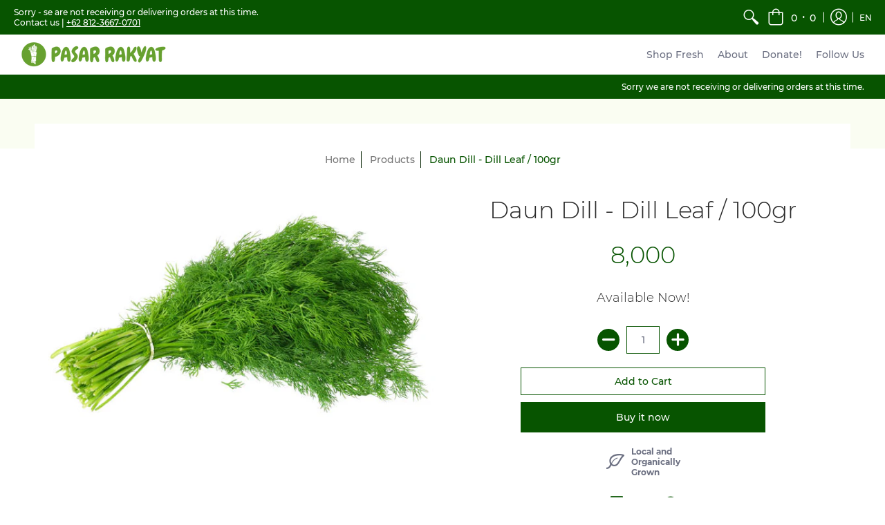

--- FILE ---
content_type: text/html; charset=utf-8
request_url: https://pasarrakyatbali.com/products/daun-dill-dill-leaf-100gr
body_size: 17785
content:
<!doctype html>
<html lang="en" class="fonts-loading">
  <head>
    <meta charset="utf-8">
<meta http-equiv="X-UA-Compatible" content="IE=edge,chrome=1">
<meta name="viewport" content="width=device-width,initial-scale=1.0,maximum-scale=1">
<meta name="theme-color" content="#075400">
<title>Daun Dill - Dill Leaf / 100gr | Pasar Rakyat Bali</title> 

<link rel="canonical" href="https://pasarrakyatbali.com/products/daun-dill-dill-leaf-100gr" />


<meta name="description" content="Daun Dill / 100gr Dill Leaf" />


<link rel="shortcut icon" href="//pasarrakyatbali.com/cdn/shop/files/FINAL_LOGO-reverse_32x32.png?v=1614288707" type="image/png">


<!-- https://stackoverflow.com/questions/32759272/how-to-load-css-asynchronously -->
<link href="//pasarrakyatbali.com/cdn/shop/t/4/assets/theme-initial.scss.css?v=45240168093552100331616404096" rel="stylesheet" type="text/css" media="screen">
<link rel="preload" href="//pasarrakyatbali.com/cdn/shop/t/4/assets/theme.scss.css?v=17844288067409828311616404096" as="style">
<link rel="stylesheet" href="//pasarrakyatbali.com/cdn/shop/t/4/assets/theme.scss.css?v=17844288067409828311616404096" media="print" onload="this.media='all'">
<noscript><link href="//pasarrakyatbali.com/cdn/shop/t/4/assets/theme.scss.css?v=17844288067409828311616404096" rel="stylesheet" type="text/css" media="screen"></noscript>

<script>
var pReady = [], $ = function(f) {pReady.push(f)}, theme = {};
window.themeInfo = {name: "Avenue"};
window.theme = window.theme || {};
theme.moneyFormat = "{{amount_no_decimals}}";
theme.routes_cart_url = "\/cart";
theme.routes_all_products_collection_url = "\/collections\/all";
theme.routes_search_url = "\/search";
theme.routes_product_recommendations_url = "\/recommendations\/products";
theme.language = {collections_general_update_cart: "Update Cart",collections_general_update_cart_message: "There are products in your cart.",collections_general_update_cart_label_message: "In the cart",collections_general_open: "Open",collections_sidebar_less: "- Less",collections_sidebar_more: "+ More",contact_form_send: "Send",layout_general_next: "Next",layout_general_unavailable: "Unavailable",products_general_inv_msg_1: "Only",products_general_inv_msg_2: "left!",products_general_per: " per ",products_product_add_to_cart: "Add to Cart",products_product_ajax_adding: "Adding...",products_product_ajax_added: "Added to cart!",products_product_ajax_thanks: "Thank you!",products_product_ajax_updated: "Cart updated!",products_product_ajax_view: "View cart",products_product_available: "Available Now!",products_product_disabled_add_to_cart: "Unavailable",products_product_free: "Free",products_product_sku: "SKU: ",products_product_sold_out: "Sold Out",products_product_savings: "Save",general_search_see_results: "See all results",general_validation_loading: "Loading",general_validation_error: "Error",general_validation_required: "This field is required",general_validation_fix_field: "Please fix this field",general_validation_valid_email: "Please enter a valid email address",general_validation_valid_url: "Please enter a valid URL",general_validation_valid_date: "Please enter a valid date",general_validation_valid_iso: "Please enter a valid date (ISO)",general_validation_valid_number: "Please enter a valid number",general_validation_only_digits: "Please enter only digits",general_validation_same_value: "Please enter the same value again",general_validation_characters_exceed: "Characters cannot exceed",general_validation_characters_min: "Minimum character count is",general_validation_characters_range: "Character range is",general_validation_value_less: "Value must be less than or equal to",general_validation_value_greater: "Value must be greater than or equal to",general_validation_value_range: "Value range is",general_validation_multiple: "Please enter a multiple of"};
</script>

<script async src="//pasarrakyatbali.com/cdn/shop/t/4/assets/script-initial.js?v=55738552683504843911591115393"></script>
<script defer src="//pasarrakyatbali.com/cdn/shop/t/4/assets/script-jquery.js?v=108543903653503036951591115394"></script>
<script defer src="//pasarrakyatbali.com/cdn/shop/t/4/assets/script-min.js?v=14272776301410543181590672476"></script>

 








<meta property="og:site_name" content="Pasar Rakyat Bali">
<meta property="og:url" content="https://pasarrakyatbali.com/products/daun-dill-dill-leaf-100gr">
<meta property="og:title" content="Daun Dill - Dill Leaf / 100gr">
<meta property="og:type" content="product">
<meta property="og:description" content="Daun Dill / 100gr Dill Leaf">

<meta property="og:price:amount" content="8,000">
<meta property="og:price:currency" content="IDR">


<meta property="og:image" content="http://pasarrakyatbali.com/cdn/shop/products/dill_1200x1200.jpg?v=1648092088">
<meta property="og:image:width" content="612">
<meta property="og:image:height" content="408">

<meta property="og:image:secure_url" content="https://pasarrakyatbali.com/cdn/shop/products/dill_1200x1200.jpg?v=1648092088">


<meta name="twitter:card" content="summary_large_image">
<meta name="twitter:title" content="Daun Dill - Dill Leaf / 100gr">
<meta name="twitter:description" content="Daun Dill / 100gr Dill Leaf">

<noscript><style>body{margin-bottom:50px;}.container,.background-cover,.background-overlay,.featured-image{position:relative;}.header{opacity:1;filter:alpha(opacity=100);}.responsiveMenu li:hover > ul{left:0!important}.no-js-hide{display:none!important}.no-js.hidden{display:block!important}.no-js-bg{left:0;position:absolute;top:0;width:100%;}img.lazywidth{width:auto;}</style></noscript>    
    <script>window.performance && window.performance.mark && window.performance.mark('shopify.content_for_header.start');</script><meta id="shopify-digital-wallet" name="shopify-digital-wallet" content="/26216726577/digital_wallets/dialog">
<link rel="alternate" hreflang="x-default" href="https://pasarrakyatbali.com/products/daun-dill-dill-leaf-100gr">
<link rel="alternate" hreflang="en" href="https://pasarrakyatbali.com/products/daun-dill-dill-leaf-100gr">
<link rel="alternate" hreflang="id" href="https://pasarrakyatbali.com/id/products/daun-dill-dill-leaf-100gr">
<link rel="alternate" type="application/json+oembed" href="https://pasarrakyatbali.com/products/daun-dill-dill-leaf-100gr.oembed">
<script async="async" src="/checkouts/internal/preloads.js?locale=en-ID"></script>
<script id="shopify-features" type="application/json">{"accessToken":"35902d330f57d22d5bf9a11ef8228559","betas":["rich-media-storefront-analytics"],"domain":"pasarrakyatbali.com","predictiveSearch":true,"shopId":26216726577,"locale":"en"}</script>
<script>var Shopify = Shopify || {};
Shopify.shop = "pasar-rakyat-bali.myshopify.com";
Shopify.locale = "en";
Shopify.currency = {"active":"IDR","rate":"1.0"};
Shopify.country = "ID";
Shopify.theme = {"name":"Avenue","id":81723555889,"schema_name":"Avenue","schema_version":"1.4.8","theme_store_id":865,"role":"main"};
Shopify.theme.handle = "null";
Shopify.theme.style = {"id":null,"handle":null};
Shopify.cdnHost = "pasarrakyatbali.com/cdn";
Shopify.routes = Shopify.routes || {};
Shopify.routes.root = "/";</script>
<script type="module">!function(o){(o.Shopify=o.Shopify||{}).modules=!0}(window);</script>
<script>!function(o){function n(){var o=[];function n(){o.push(Array.prototype.slice.apply(arguments))}return n.q=o,n}var t=o.Shopify=o.Shopify||{};t.loadFeatures=n(),t.autoloadFeatures=n()}(window);</script>
<script id="shop-js-analytics" type="application/json">{"pageType":"product"}</script>
<script defer="defer" async type="module" src="//pasarrakyatbali.com/cdn/shopifycloud/shop-js/modules/v2/client.init-shop-cart-sync_BN7fPSNr.en.esm.js"></script>
<script defer="defer" async type="module" src="//pasarrakyatbali.com/cdn/shopifycloud/shop-js/modules/v2/chunk.common_Cbph3Kss.esm.js"></script>
<script defer="defer" async type="module" src="//pasarrakyatbali.com/cdn/shopifycloud/shop-js/modules/v2/chunk.modal_DKumMAJ1.esm.js"></script>
<script type="module">
  await import("//pasarrakyatbali.com/cdn/shopifycloud/shop-js/modules/v2/client.init-shop-cart-sync_BN7fPSNr.en.esm.js");
await import("//pasarrakyatbali.com/cdn/shopifycloud/shop-js/modules/v2/chunk.common_Cbph3Kss.esm.js");
await import("//pasarrakyatbali.com/cdn/shopifycloud/shop-js/modules/v2/chunk.modal_DKumMAJ1.esm.js");

  window.Shopify.SignInWithShop?.initShopCartSync?.({"fedCMEnabled":true,"windoidEnabled":true});

</script>
<script>(function() {
  var isLoaded = false;
  function asyncLoad() {
    if (isLoaded) return;
    isLoaded = true;
    var urls = ["https:\/\/cdn.shopify.com\/s\/files\/1\/0033\/3538\/9233\/files\/1may2020_free_new.js?v=1588753926\u0026shop=pasar-rakyat-bali.myshopify.com","https:\/\/instagram.pinatropical.com\/insta.js?shop=pasar-rakyat-bali.myshopify.com","https:\/\/shopify.covet.pics\/covet-pics-widget-inject.js?shop=pasar-rakyat-bali.myshopify.com","https:\/\/language-translate.uplinkly-static.com\/public\/language-translate\/pasar-rakyat-bali.myshopify.com\/language-translate.js?t=1638412528.088645\u0026shop=pasar-rakyat-bali.myshopify.com"];
    for (var i = 0; i < urls.length; i++) {
      var s = document.createElement('script');
      s.type = 'text/javascript';
      s.async = true;
      s.src = urls[i];
      var x = document.getElementsByTagName('script')[0];
      x.parentNode.insertBefore(s, x);
    }
  };
  if(window.attachEvent) {
    window.attachEvent('onload', asyncLoad);
  } else {
    window.addEventListener('load', asyncLoad, false);
  }
})();</script>
<script id="__st">var __st={"a":26216726577,"offset":28800,"reqid":"6fa73abe-cf66-416c-a40c-14ec4b0498a8-1769762141","pageurl":"pasarrakyatbali.com\/products\/daun-dill-dill-leaf-100gr","u":"66b6ace85159","p":"product","rtyp":"product","rid":7463271661756};</script>
<script>window.ShopifyPaypalV4VisibilityTracking = true;</script>
<script id="captcha-bootstrap">!function(){'use strict';const t='contact',e='account',n='new_comment',o=[[t,t],['blogs',n],['comments',n],[t,'customer']],c=[[e,'customer_login'],[e,'guest_login'],[e,'recover_customer_password'],[e,'create_customer']],r=t=>t.map((([t,e])=>`form[action*='/${t}']:not([data-nocaptcha='true']) input[name='form_type'][value='${e}']`)).join(','),a=t=>()=>t?[...document.querySelectorAll(t)].map((t=>t.form)):[];function s(){const t=[...o],e=r(t);return a(e)}const i='password',u='form_key',d=['recaptcha-v3-token','g-recaptcha-response','h-captcha-response',i],f=()=>{try{return window.sessionStorage}catch{return}},m='__shopify_v',_=t=>t.elements[u];function p(t,e,n=!1){try{const o=window.sessionStorage,c=JSON.parse(o.getItem(e)),{data:r}=function(t){const{data:e,action:n}=t;return t[m]||n?{data:e,action:n}:{data:t,action:n}}(c);for(const[e,n]of Object.entries(r))t.elements[e]&&(t.elements[e].value=n);n&&o.removeItem(e)}catch(o){console.error('form repopulation failed',{error:o})}}const l='form_type',E='cptcha';function T(t){t.dataset[E]=!0}const w=window,h=w.document,L='Shopify',v='ce_forms',y='captcha';let A=!1;((t,e)=>{const n=(g='f06e6c50-85a8-45c8-87d0-21a2b65856fe',I='https://cdn.shopify.com/shopifycloud/storefront-forms-hcaptcha/ce_storefront_forms_captcha_hcaptcha.v1.5.2.iife.js',D={infoText:'Protected by hCaptcha',privacyText:'Privacy',termsText:'Terms'},(t,e,n)=>{const o=w[L][v],c=o.bindForm;if(c)return c(t,g,e,D).then(n);var r;o.q.push([[t,g,e,D],n]),r=I,A||(h.body.append(Object.assign(h.createElement('script'),{id:'captcha-provider',async:!0,src:r})),A=!0)});var g,I,D;w[L]=w[L]||{},w[L][v]=w[L][v]||{},w[L][v].q=[],w[L][y]=w[L][y]||{},w[L][y].protect=function(t,e){n(t,void 0,e),T(t)},Object.freeze(w[L][y]),function(t,e,n,w,h,L){const[v,y,A,g]=function(t,e,n){const i=e?o:[],u=t?c:[],d=[...i,...u],f=r(d),m=r(i),_=r(d.filter((([t,e])=>n.includes(e))));return[a(f),a(m),a(_),s()]}(w,h,L),I=t=>{const e=t.target;return e instanceof HTMLFormElement?e:e&&e.form},D=t=>v().includes(t);t.addEventListener('submit',(t=>{const e=I(t);if(!e)return;const n=D(e)&&!e.dataset.hcaptchaBound&&!e.dataset.recaptchaBound,o=_(e),c=g().includes(e)&&(!o||!o.value);(n||c)&&t.preventDefault(),c&&!n&&(function(t){try{if(!f())return;!function(t){const e=f();if(!e)return;const n=_(t);if(!n)return;const o=n.value;o&&e.removeItem(o)}(t);const e=Array.from(Array(32),(()=>Math.random().toString(36)[2])).join('');!function(t,e){_(t)||t.append(Object.assign(document.createElement('input'),{type:'hidden',name:u})),t.elements[u].value=e}(t,e),function(t,e){const n=f();if(!n)return;const o=[...t.querySelectorAll(`input[type='${i}']`)].map((({name:t})=>t)),c=[...d,...o],r={};for(const[a,s]of new FormData(t).entries())c.includes(a)||(r[a]=s);n.setItem(e,JSON.stringify({[m]:1,action:t.action,data:r}))}(t,e)}catch(e){console.error('failed to persist form',e)}}(e),e.submit())}));const S=(t,e)=>{t&&!t.dataset[E]&&(n(t,e.some((e=>e===t))),T(t))};for(const o of['focusin','change'])t.addEventListener(o,(t=>{const e=I(t);D(e)&&S(e,y())}));const B=e.get('form_key'),M=e.get(l),P=B&&M;t.addEventListener('DOMContentLoaded',(()=>{const t=y();if(P)for(const e of t)e.elements[l].value===M&&p(e,B);[...new Set([...A(),...v().filter((t=>'true'===t.dataset.shopifyCaptcha))])].forEach((e=>S(e,t)))}))}(h,new URLSearchParams(w.location.search),n,t,e,['guest_login'])})(!0,!0)}();</script>
<script integrity="sha256-4kQ18oKyAcykRKYeNunJcIwy7WH5gtpwJnB7kiuLZ1E=" data-source-attribution="shopify.loadfeatures" defer="defer" src="//pasarrakyatbali.com/cdn/shopifycloud/storefront/assets/storefront/load_feature-a0a9edcb.js" crossorigin="anonymous"></script>
<script data-source-attribution="shopify.dynamic_checkout.dynamic.init">var Shopify=Shopify||{};Shopify.PaymentButton=Shopify.PaymentButton||{isStorefrontPortableWallets:!0,init:function(){window.Shopify.PaymentButton.init=function(){};var t=document.createElement("script");t.src="https://pasarrakyatbali.com/cdn/shopifycloud/portable-wallets/latest/portable-wallets.en.js",t.type="module",document.head.appendChild(t)}};
</script>
<script data-source-attribution="shopify.dynamic_checkout.buyer_consent">
  function portableWalletsHideBuyerConsent(e){var t=document.getElementById("shopify-buyer-consent"),n=document.getElementById("shopify-subscription-policy-button");t&&n&&(t.classList.add("hidden"),t.setAttribute("aria-hidden","true"),n.removeEventListener("click",e))}function portableWalletsShowBuyerConsent(e){var t=document.getElementById("shopify-buyer-consent"),n=document.getElementById("shopify-subscription-policy-button");t&&n&&(t.classList.remove("hidden"),t.removeAttribute("aria-hidden"),n.addEventListener("click",e))}window.Shopify?.PaymentButton&&(window.Shopify.PaymentButton.hideBuyerConsent=portableWalletsHideBuyerConsent,window.Shopify.PaymentButton.showBuyerConsent=portableWalletsShowBuyerConsent);
</script>
<script>
  function portableWalletsCleanup(e){e&&e.src&&console.error("Failed to load portable wallets script "+e.src);var t=document.querySelectorAll("shopify-accelerated-checkout .shopify-payment-button__skeleton, shopify-accelerated-checkout-cart .wallet-cart-button__skeleton"),e=document.getElementById("shopify-buyer-consent");for(let e=0;e<t.length;e++)t[e].remove();e&&e.remove()}function portableWalletsNotLoadedAsModule(e){e instanceof ErrorEvent&&"string"==typeof e.message&&e.message.includes("import.meta")&&"string"==typeof e.filename&&e.filename.includes("portable-wallets")&&(window.removeEventListener("error",portableWalletsNotLoadedAsModule),window.Shopify.PaymentButton.failedToLoad=e,"loading"===document.readyState?document.addEventListener("DOMContentLoaded",window.Shopify.PaymentButton.init):window.Shopify.PaymentButton.init())}window.addEventListener("error",portableWalletsNotLoadedAsModule);
</script>

<script type="module" src="https://pasarrakyatbali.com/cdn/shopifycloud/portable-wallets/latest/portable-wallets.en.js" onError="portableWalletsCleanup(this)" crossorigin="anonymous"></script>
<script nomodule>
  document.addEventListener("DOMContentLoaded", portableWalletsCleanup);
</script>

<link id="shopify-accelerated-checkout-styles" rel="stylesheet" media="screen" href="https://pasarrakyatbali.com/cdn/shopifycloud/portable-wallets/latest/accelerated-checkout-backwards-compat.css" crossorigin="anonymous">
<style id="shopify-accelerated-checkout-cart">
        #shopify-buyer-consent {
  margin-top: 1em;
  display: inline-block;
  width: 100%;
}

#shopify-buyer-consent.hidden {
  display: none;
}

#shopify-subscription-policy-button {
  background: none;
  border: none;
  padding: 0;
  text-decoration: underline;
  font-size: inherit;
  cursor: pointer;
}

#shopify-subscription-policy-button::before {
  box-shadow: none;
}

      </style>

<script>window.performance && window.performance.mark && window.performance.mark('shopify.content_for_header.end');</script>       
  <link href="https://monorail-edge.shopifysvc.com" rel="dns-prefetch">
<script>(function(){if ("sendBeacon" in navigator && "performance" in window) {try {var session_token_from_headers = performance.getEntriesByType('navigation')[0].serverTiming.find(x => x.name == '_s').description;} catch {var session_token_from_headers = undefined;}var session_cookie_matches = document.cookie.match(/_shopify_s=([^;]*)/);var session_token_from_cookie = session_cookie_matches && session_cookie_matches.length === 2 ? session_cookie_matches[1] : "";var session_token = session_token_from_headers || session_token_from_cookie || "";function handle_abandonment_event(e) {var entries = performance.getEntries().filter(function(entry) {return /monorail-edge.shopifysvc.com/.test(entry.name);});if (!window.abandonment_tracked && entries.length === 0) {window.abandonment_tracked = true;var currentMs = Date.now();var navigation_start = performance.timing.navigationStart;var payload = {shop_id: 26216726577,url: window.location.href,navigation_start,duration: currentMs - navigation_start,session_token,page_type: "product"};window.navigator.sendBeacon("https://monorail-edge.shopifysvc.com/v1/produce", JSON.stringify({schema_id: "online_store_buyer_site_abandonment/1.1",payload: payload,metadata: {event_created_at_ms: currentMs,event_sent_at_ms: currentMs}}));}}window.addEventListener('pagehide', handle_abandonment_event);}}());</script>
<script id="web-pixels-manager-setup">(function e(e,d,r,n,o){if(void 0===o&&(o={}),!Boolean(null===(a=null===(i=window.Shopify)||void 0===i?void 0:i.analytics)||void 0===a?void 0:a.replayQueue)){var i,a;window.Shopify=window.Shopify||{};var t=window.Shopify;t.analytics=t.analytics||{};var s=t.analytics;s.replayQueue=[],s.publish=function(e,d,r){return s.replayQueue.push([e,d,r]),!0};try{self.performance.mark("wpm:start")}catch(e){}var l=function(){var e={modern:/Edge?\/(1{2}[4-9]|1[2-9]\d|[2-9]\d{2}|\d{4,})\.\d+(\.\d+|)|Firefox\/(1{2}[4-9]|1[2-9]\d|[2-9]\d{2}|\d{4,})\.\d+(\.\d+|)|Chrom(ium|e)\/(9{2}|\d{3,})\.\d+(\.\d+|)|(Maci|X1{2}).+ Version\/(15\.\d+|(1[6-9]|[2-9]\d|\d{3,})\.\d+)([,.]\d+|)( \(\w+\)|)( Mobile\/\w+|) Safari\/|Chrome.+OPR\/(9{2}|\d{3,})\.\d+\.\d+|(CPU[ +]OS|iPhone[ +]OS|CPU[ +]iPhone|CPU IPhone OS|CPU iPad OS)[ +]+(15[._]\d+|(1[6-9]|[2-9]\d|\d{3,})[._]\d+)([._]\d+|)|Android:?[ /-](13[3-9]|1[4-9]\d|[2-9]\d{2}|\d{4,})(\.\d+|)(\.\d+|)|Android.+Firefox\/(13[5-9]|1[4-9]\d|[2-9]\d{2}|\d{4,})\.\d+(\.\d+|)|Android.+Chrom(ium|e)\/(13[3-9]|1[4-9]\d|[2-9]\d{2}|\d{4,})\.\d+(\.\d+|)|SamsungBrowser\/([2-9]\d|\d{3,})\.\d+/,legacy:/Edge?\/(1[6-9]|[2-9]\d|\d{3,})\.\d+(\.\d+|)|Firefox\/(5[4-9]|[6-9]\d|\d{3,})\.\d+(\.\d+|)|Chrom(ium|e)\/(5[1-9]|[6-9]\d|\d{3,})\.\d+(\.\d+|)([\d.]+$|.*Safari\/(?![\d.]+ Edge\/[\d.]+$))|(Maci|X1{2}).+ Version\/(10\.\d+|(1[1-9]|[2-9]\d|\d{3,})\.\d+)([,.]\d+|)( \(\w+\)|)( Mobile\/\w+|) Safari\/|Chrome.+OPR\/(3[89]|[4-9]\d|\d{3,})\.\d+\.\d+|(CPU[ +]OS|iPhone[ +]OS|CPU[ +]iPhone|CPU IPhone OS|CPU iPad OS)[ +]+(10[._]\d+|(1[1-9]|[2-9]\d|\d{3,})[._]\d+)([._]\d+|)|Android:?[ /-](13[3-9]|1[4-9]\d|[2-9]\d{2}|\d{4,})(\.\d+|)(\.\d+|)|Mobile Safari.+OPR\/([89]\d|\d{3,})\.\d+\.\d+|Android.+Firefox\/(13[5-9]|1[4-9]\d|[2-9]\d{2}|\d{4,})\.\d+(\.\d+|)|Android.+Chrom(ium|e)\/(13[3-9]|1[4-9]\d|[2-9]\d{2}|\d{4,})\.\d+(\.\d+|)|Android.+(UC? ?Browser|UCWEB|U3)[ /]?(15\.([5-9]|\d{2,})|(1[6-9]|[2-9]\d|\d{3,})\.\d+)\.\d+|SamsungBrowser\/(5\.\d+|([6-9]|\d{2,})\.\d+)|Android.+MQ{2}Browser\/(14(\.(9|\d{2,})|)|(1[5-9]|[2-9]\d|\d{3,})(\.\d+|))(\.\d+|)|K[Aa][Ii]OS\/(3\.\d+|([4-9]|\d{2,})\.\d+)(\.\d+|)/},d=e.modern,r=e.legacy,n=navigator.userAgent;return n.match(d)?"modern":n.match(r)?"legacy":"unknown"}(),u="modern"===l?"modern":"legacy",c=(null!=n?n:{modern:"",legacy:""})[u],f=function(e){return[e.baseUrl,"/wpm","/b",e.hashVersion,"modern"===e.buildTarget?"m":"l",".js"].join("")}({baseUrl:d,hashVersion:r,buildTarget:u}),m=function(e){var d=e.version,r=e.bundleTarget,n=e.surface,o=e.pageUrl,i=e.monorailEndpoint;return{emit:function(e){var a=e.status,t=e.errorMsg,s=(new Date).getTime(),l=JSON.stringify({metadata:{event_sent_at_ms:s},events:[{schema_id:"web_pixels_manager_load/3.1",payload:{version:d,bundle_target:r,page_url:o,status:a,surface:n,error_msg:t},metadata:{event_created_at_ms:s}}]});if(!i)return console&&console.warn&&console.warn("[Web Pixels Manager] No Monorail endpoint provided, skipping logging."),!1;try{return self.navigator.sendBeacon.bind(self.navigator)(i,l)}catch(e){}var u=new XMLHttpRequest;try{return u.open("POST",i,!0),u.setRequestHeader("Content-Type","text/plain"),u.send(l),!0}catch(e){return console&&console.warn&&console.warn("[Web Pixels Manager] Got an unhandled error while logging to Monorail."),!1}}}}({version:r,bundleTarget:l,surface:e.surface,pageUrl:self.location.href,monorailEndpoint:e.monorailEndpoint});try{o.browserTarget=l,function(e){var d=e.src,r=e.async,n=void 0===r||r,o=e.onload,i=e.onerror,a=e.sri,t=e.scriptDataAttributes,s=void 0===t?{}:t,l=document.createElement("script"),u=document.querySelector("head"),c=document.querySelector("body");if(l.async=n,l.src=d,a&&(l.integrity=a,l.crossOrigin="anonymous"),s)for(var f in s)if(Object.prototype.hasOwnProperty.call(s,f))try{l.dataset[f]=s[f]}catch(e){}if(o&&l.addEventListener("load",o),i&&l.addEventListener("error",i),u)u.appendChild(l);else{if(!c)throw new Error("Did not find a head or body element to append the script");c.appendChild(l)}}({src:f,async:!0,onload:function(){if(!function(){var e,d;return Boolean(null===(d=null===(e=window.Shopify)||void 0===e?void 0:e.analytics)||void 0===d?void 0:d.initialized)}()){var d=window.webPixelsManager.init(e)||void 0;if(d){var r=window.Shopify.analytics;r.replayQueue.forEach((function(e){var r=e[0],n=e[1],o=e[2];d.publishCustomEvent(r,n,o)})),r.replayQueue=[],r.publish=d.publishCustomEvent,r.visitor=d.visitor,r.initialized=!0}}},onerror:function(){return m.emit({status:"failed",errorMsg:"".concat(f," has failed to load")})},sri:function(e){var d=/^sha384-[A-Za-z0-9+/=]+$/;return"string"==typeof e&&d.test(e)}(c)?c:"",scriptDataAttributes:o}),m.emit({status:"loading"})}catch(e){m.emit({status:"failed",errorMsg:(null==e?void 0:e.message)||"Unknown error"})}}})({shopId: 26216726577,storefrontBaseUrl: "https://pasarrakyatbali.com",extensionsBaseUrl: "https://extensions.shopifycdn.com/cdn/shopifycloud/web-pixels-manager",monorailEndpoint: "https://monorail-edge.shopifysvc.com/unstable/produce_batch",surface: "storefront-renderer",enabledBetaFlags: ["2dca8a86"],webPixelsConfigList: [{"id":"shopify-app-pixel","configuration":"{}","eventPayloadVersion":"v1","runtimeContext":"STRICT","scriptVersion":"0450","apiClientId":"shopify-pixel","type":"APP","privacyPurposes":["ANALYTICS","MARKETING"]},{"id":"shopify-custom-pixel","eventPayloadVersion":"v1","runtimeContext":"LAX","scriptVersion":"0450","apiClientId":"shopify-pixel","type":"CUSTOM","privacyPurposes":["ANALYTICS","MARKETING"]}],isMerchantRequest: false,initData: {"shop":{"name":"Pasar Rakyat Bali","paymentSettings":{"currencyCode":"IDR"},"myshopifyDomain":"pasar-rakyat-bali.myshopify.com","countryCode":"ID","storefrontUrl":"https:\/\/pasarrakyatbali.com"},"customer":null,"cart":null,"checkout":null,"productVariants":[{"price":{"amount":8000.0,"currencyCode":"IDR"},"product":{"title":"Daun Dill - Dill Leaf \/ 100gr","vendor":"Pasar Rakyat Bali","id":"7463271661756","untranslatedTitle":"Daun Dill - Dill Leaf \/ 100gr","url":"\/products\/daun-dill-dill-leaf-100gr","type":"herb"},"id":"41599554945212","image":{"src":"\/\/pasarrakyatbali.com\/cdn\/shop\/products\/dill.jpg?v=1648092088"},"sku":"","title":"Default Title","untranslatedTitle":"Default Title"}],"purchasingCompany":null},},"https://pasarrakyatbali.com/cdn","1d2a099fw23dfb22ep557258f5m7a2edbae",{"modern":"","legacy":""},{"shopId":"26216726577","storefrontBaseUrl":"https:\/\/pasarrakyatbali.com","extensionBaseUrl":"https:\/\/extensions.shopifycdn.com\/cdn\/shopifycloud\/web-pixels-manager","surface":"storefront-renderer","enabledBetaFlags":"[\"2dca8a86\"]","isMerchantRequest":"false","hashVersion":"1d2a099fw23dfb22ep557258f5m7a2edbae","publish":"custom","events":"[[\"page_viewed\",{}],[\"product_viewed\",{\"productVariant\":{\"price\":{\"amount\":8000.0,\"currencyCode\":\"IDR\"},\"product\":{\"title\":\"Daun Dill - Dill Leaf \/ 100gr\",\"vendor\":\"Pasar Rakyat Bali\",\"id\":\"7463271661756\",\"untranslatedTitle\":\"Daun Dill - Dill Leaf \/ 100gr\",\"url\":\"\/products\/daun-dill-dill-leaf-100gr\",\"type\":\"herb\"},\"id\":\"41599554945212\",\"image\":{\"src\":\"\/\/pasarrakyatbali.com\/cdn\/shop\/products\/dill.jpg?v=1648092088\"},\"sku\":\"\",\"title\":\"Default Title\",\"untranslatedTitle\":\"Default Title\"}}]]"});</script><script>
  window.ShopifyAnalytics = window.ShopifyAnalytics || {};
  window.ShopifyAnalytics.meta = window.ShopifyAnalytics.meta || {};
  window.ShopifyAnalytics.meta.currency = 'IDR';
  var meta = {"product":{"id":7463271661756,"gid":"gid:\/\/shopify\/Product\/7463271661756","vendor":"Pasar Rakyat Bali","type":"herb","handle":"daun-dill-dill-leaf-100gr","variants":[{"id":41599554945212,"price":800000,"name":"Daun Dill - Dill Leaf \/ 100gr","public_title":null,"sku":""}],"remote":false},"page":{"pageType":"product","resourceType":"product","resourceId":7463271661756,"requestId":"6fa73abe-cf66-416c-a40c-14ec4b0498a8-1769762141"}};
  for (var attr in meta) {
    window.ShopifyAnalytics.meta[attr] = meta[attr];
  }
</script>
<script class="analytics">
  (function () {
    var customDocumentWrite = function(content) {
      var jquery = null;

      if (window.jQuery) {
        jquery = window.jQuery;
      } else if (window.Checkout && window.Checkout.$) {
        jquery = window.Checkout.$;
      }

      if (jquery) {
        jquery('body').append(content);
      }
    };

    var hasLoggedConversion = function(token) {
      if (token) {
        return document.cookie.indexOf('loggedConversion=' + token) !== -1;
      }
      return false;
    }

    var setCookieIfConversion = function(token) {
      if (token) {
        var twoMonthsFromNow = new Date(Date.now());
        twoMonthsFromNow.setMonth(twoMonthsFromNow.getMonth() + 2);

        document.cookie = 'loggedConversion=' + token + '; expires=' + twoMonthsFromNow;
      }
    }

    var trekkie = window.ShopifyAnalytics.lib = window.trekkie = window.trekkie || [];
    if (trekkie.integrations) {
      return;
    }
    trekkie.methods = [
      'identify',
      'page',
      'ready',
      'track',
      'trackForm',
      'trackLink'
    ];
    trekkie.factory = function(method) {
      return function() {
        var args = Array.prototype.slice.call(arguments);
        args.unshift(method);
        trekkie.push(args);
        return trekkie;
      };
    };
    for (var i = 0; i < trekkie.methods.length; i++) {
      var key = trekkie.methods[i];
      trekkie[key] = trekkie.factory(key);
    }
    trekkie.load = function(config) {
      trekkie.config = config || {};
      trekkie.config.initialDocumentCookie = document.cookie;
      var first = document.getElementsByTagName('script')[0];
      var script = document.createElement('script');
      script.type = 'text/javascript';
      script.onerror = function(e) {
        var scriptFallback = document.createElement('script');
        scriptFallback.type = 'text/javascript';
        scriptFallback.onerror = function(error) {
                var Monorail = {
      produce: function produce(monorailDomain, schemaId, payload) {
        var currentMs = new Date().getTime();
        var event = {
          schema_id: schemaId,
          payload: payload,
          metadata: {
            event_created_at_ms: currentMs,
            event_sent_at_ms: currentMs
          }
        };
        return Monorail.sendRequest("https://" + monorailDomain + "/v1/produce", JSON.stringify(event));
      },
      sendRequest: function sendRequest(endpointUrl, payload) {
        // Try the sendBeacon API
        if (window && window.navigator && typeof window.navigator.sendBeacon === 'function' && typeof window.Blob === 'function' && !Monorail.isIos12()) {
          var blobData = new window.Blob([payload], {
            type: 'text/plain'
          });

          if (window.navigator.sendBeacon(endpointUrl, blobData)) {
            return true;
          } // sendBeacon was not successful

        } // XHR beacon

        var xhr = new XMLHttpRequest();

        try {
          xhr.open('POST', endpointUrl);
          xhr.setRequestHeader('Content-Type', 'text/plain');
          xhr.send(payload);
        } catch (e) {
          console.log(e);
        }

        return false;
      },
      isIos12: function isIos12() {
        return window.navigator.userAgent.lastIndexOf('iPhone; CPU iPhone OS 12_') !== -1 || window.navigator.userAgent.lastIndexOf('iPad; CPU OS 12_') !== -1;
      }
    };
    Monorail.produce('monorail-edge.shopifysvc.com',
      'trekkie_storefront_load_errors/1.1',
      {shop_id: 26216726577,
      theme_id: 81723555889,
      app_name: "storefront",
      context_url: window.location.href,
      source_url: "//pasarrakyatbali.com/cdn/s/trekkie.storefront.c59ea00e0474b293ae6629561379568a2d7c4bba.min.js"});

        };
        scriptFallback.async = true;
        scriptFallback.src = '//pasarrakyatbali.com/cdn/s/trekkie.storefront.c59ea00e0474b293ae6629561379568a2d7c4bba.min.js';
        first.parentNode.insertBefore(scriptFallback, first);
      };
      script.async = true;
      script.src = '//pasarrakyatbali.com/cdn/s/trekkie.storefront.c59ea00e0474b293ae6629561379568a2d7c4bba.min.js';
      first.parentNode.insertBefore(script, first);
    };
    trekkie.load(
      {"Trekkie":{"appName":"storefront","development":false,"defaultAttributes":{"shopId":26216726577,"isMerchantRequest":null,"themeId":81723555889,"themeCityHash":"5198864192841631104","contentLanguage":"en","currency":"IDR","eventMetadataId":"53a78762-79dc-4de4-ac1d-ac420bea4f42"},"isServerSideCookieWritingEnabled":true,"monorailRegion":"shop_domain","enabledBetaFlags":["65f19447","b5387b81"]},"Session Attribution":{},"S2S":{"facebookCapiEnabled":false,"source":"trekkie-storefront-renderer","apiClientId":580111}}
    );

    var loaded = false;
    trekkie.ready(function() {
      if (loaded) return;
      loaded = true;

      window.ShopifyAnalytics.lib = window.trekkie;

      var originalDocumentWrite = document.write;
      document.write = customDocumentWrite;
      try { window.ShopifyAnalytics.merchantGoogleAnalytics.call(this); } catch(error) {};
      document.write = originalDocumentWrite;

      window.ShopifyAnalytics.lib.page(null,{"pageType":"product","resourceType":"product","resourceId":7463271661756,"requestId":"6fa73abe-cf66-416c-a40c-14ec4b0498a8-1769762141","shopifyEmitted":true});

      var match = window.location.pathname.match(/checkouts\/(.+)\/(thank_you|post_purchase)/)
      var token = match? match[1]: undefined;
      if (!hasLoggedConversion(token)) {
        setCookieIfConversion(token);
        window.ShopifyAnalytics.lib.track("Viewed Product",{"currency":"IDR","variantId":41599554945212,"productId":7463271661756,"productGid":"gid:\/\/shopify\/Product\/7463271661756","name":"Daun Dill - Dill Leaf \/ 100gr","price":"8000.00","sku":"","brand":"Pasar Rakyat Bali","variant":null,"category":"herb","nonInteraction":true,"remote":false},undefined,undefined,{"shopifyEmitted":true});
      window.ShopifyAnalytics.lib.track("monorail:\/\/trekkie_storefront_viewed_product\/1.1",{"currency":"IDR","variantId":41599554945212,"productId":7463271661756,"productGid":"gid:\/\/shopify\/Product\/7463271661756","name":"Daun Dill - Dill Leaf \/ 100gr","price":"8000.00","sku":"","brand":"Pasar Rakyat Bali","variant":null,"category":"herb","nonInteraction":true,"remote":false,"referer":"https:\/\/pasarrakyatbali.com\/products\/daun-dill-dill-leaf-100gr"});
      }
    });


        var eventsListenerScript = document.createElement('script');
        eventsListenerScript.async = true;
        eventsListenerScript.src = "//pasarrakyatbali.com/cdn/shopifycloud/storefront/assets/shop_events_listener-3da45d37.js";
        document.getElementsByTagName('head')[0].appendChild(eventsListenerScript);

})();</script>
<script
  defer
  src="https://pasarrakyatbali.com/cdn/shopifycloud/perf-kit/shopify-perf-kit-3.1.0.min.js"
  data-application="storefront-renderer"
  data-shop-id="26216726577"
  data-render-region="gcp-us-central1"
  data-page-type="product"
  data-theme-instance-id="81723555889"
  data-theme-name="Avenue"
  data-theme-version="1.4.8"
  data-monorail-region="shop_domain"
  data-resource-timing-sampling-rate="10"
  data-shs="true"
  data-shs-beacon="true"
  data-shs-export-with-fetch="true"
  data-shs-logs-sample-rate="1"
  data-shs-beacon-endpoint="https://pasarrakyatbali.com/api/collect"
></script>
</head>
  <body data-section-type="main-body">    
    <div id="ajaxBusy" style="background:#fff;content:'';height:100%;margin:0px;padding:0px;position:fixed;right:0;top:0;width:100%;z-index: 999999;"><div class="fancybox-loading"></div></div>
    <a href="#content" class="hidden btn outline skip-to">Skip to Main Content</a>
    <noscript><div class="noscript table"><div class="table-cell"><span>Please enable JavaScript in your browser for better use of the website!</span></div></div></noscript>
    <div id="shopify-section-header" class="shopify-section"><div data-section-id="header"  
     data-section-type="header-section"
     class="clearfix"> 
  <header>
    
    <div class="header-toolbar sticky open-container">

      <div class="header-customerbar customer_color_scheme">
        <div class="container full clearfix">
          <div class="header-customerbar-container table">
            
            <div class="customer-bullets table-cell">
              <ul>
                
                <li class="first"><p>Sorry - se are not receiving or delivering orders at this time. <br/>Contact us |  <a href="https://wa.me/6281236670701" target="_blank" title="https://wa.me/6281236670701">+62 812-3667-0701</a></p></li>
                
                 
              </ul>
            </div>
                        
            <div class="customer-links table-cell text-right">
              <ul role="navigation" role="menubar" aria-Label="Customer Navigation">
                <li class="search"><a href="javascript:void(0)" class="open open-header" title="Search" role="menuitem"><span class="icon icon-search" aria-label="Search"></span></a></li>
                <li id="cart-count-desktop" class="cart-count cart-info">
                  <a href="/cart" title="Cart" class="relative" role="button" aria-label="Cart" aria-expanded="false" aria-haspopup="true"><span><span class="icon icon-cart relative"></span> <span class="cartCountSelector">0</span> • <span class="cartTotalSelector">0</span></span></a>
                  <span id="cart-dropdown-span">
                    
                  </span>
                </li>
                
                <li class="account">
                  
                  <a href="https://shopify.com/26216726577/account?locale=en&region_country=ID" title="Log in" class="relative" role="button" aria-label="Log in"><span class="icon icon-user"></span></a>
                  
                </li>
                

                

                
                
                
                

                
                <li class="account currencies" role="menuitem" aria-haspopup="true" aria-expanded="false">
                  <a class="currencies" href="javascript:void(0)" title="Update store location" data-multi="locale"><small>EN</small></a>
                  <ul class="text-left account-dropdown" aria-hidden="true" aria-label="Sub Menu">
                    
                    <li><a href="javascript:void(0)" data-multi="locale" data-code="en" data-footer_symbol="English" data-header_symbol="EN" title="English"><small>English</small></a></li>
                    
                    <li><a href="javascript:void(0)" data-multi="locale" data-code="id" data-footer_symbol="Indonesia" data-header_symbol="ID" title="Indonesia"><small>Indonesia</small></a></li>
                    
                  </ul>
                </li>
                
                

              </ul>
            </div>
          </div>
        </div>
      </div>

      <div class="header-searchbar search open-slide">
        <div class="container full clearfix">
          <div class="twelve">
            
            <form action="/search" method="get" class="search-form search-form-header header text-center" role="search">
  <input type="hidden" name="options[unavailable_products]" value="show" />
  <input type="hidden" name="options[prefix]" value="last" />
  <input name="q" type="text" class="search-field" placeholder="Search..." aria-label="Search..."/>
</form>
          </div>
        </div>
      </div>

      <div class="header sticky-navigation relative clearfix">

        <div class="sticky-navigation-container open-container">
          <div id="header-navigation" class="header-navigation">
            <div class="header-navigation-width hidden"><span>Shop Fresh</span><span>About</span><span>Donate!</span><span>Follow Us </span></div>
            <div class="container full clearfix">
              <div class="twelve">
                <div class="relative">    
                  <div class="table right-width clearfix">
                    <div class="logo table-cell">
                      
                      <a href="https://pasarrakyatbali.com" title="Pasar Rakyat Bali" class="img-align">              
                        
<img src="//pasarrakyatbali.com/cdn/shop/files/LOGO_Header2_220x.png?v=1614288927"
                             srcset="//pasarrakyatbali.com/cdn/shop/files/LOGO_Header2_220x.png?v=1614288927 1x, //pasarrakyatbali.com/cdn/shop/files/LOGO_Header2_220x@2x.png?v=1614288927 2x"
                             alt="Daun Dill - Dill Leaf / 100gr | Pasar Rakyat Bali">
                        
                      </a>
                      
                    </div>
                    <div class="main-menu table-cell">
                      <nav aria-Label="Main Menu">
                        <div class="customer-links">
                          <ul role="menubar" aria-Label="Customer Navigation">
                            <li role="menuitem"><a href="javascript:void(0)" class="open open-header" title="Search" role="button"><span class="icon icon-search" aria-label="Search"></span></a></li>
                            <li id="cart-count-mobile" class="cart-count cart-info" role="menuitem"><a href="/cart" title="Cart" role="button" aria-label="Cart"><span><span class="icon icon-cart relative"></span><span class="cartCountSelector size-1 hidden">0</span></span></a>
                            </li>
                            
                            <li class="account" role="menuitem">
                              
                              <a href="https://shopify.com/26216726577/account?locale=en&region_country=ID" title="Log in" class="relative" role="button" aria-label="Log in"><span class="icon icon-user"></span></a>
                              
                            </li>
                            
                            <li role="menuitem"><a class="toggleMenu" href="#" aria-controls="responsiveMenu" aria-expanded="false" role="button" aria-label="Menu"><span class="icon icon-menu relative"></span></a></li>
                          </ul>
                        </div>
                        <!-- Breakpoint is 583px by default, 600 - 17 to accomodate scrollbar -->
                        <ul id="responsiveMenu" class="responsiveMenu text-right" data-maxmobilewidth="600" data-parentlinkdoubleswitch="0" role="menubar" aria-hidden="false">

                          

                          
                          <form method="post" action="/localization" id="localization_form-header" accept-charset="UTF-8" class="currency-selector" enctype="multipart/form-data"><input type="hidden" name="form_type" value="localization" /><input type="hidden" name="utf8" value="✓" /><input type="hidden" name="_method" value="put" /><input type="hidden" name="return_to" value="/products/daun-dill-dill-leaf-100gr" />
                          
                                                    
                          <span class="account currencies drop-down form">                          
                            <select name="locale_code">
                              
                              
                              <option value="en" selected="true">English</option>
                              
                              <option value="id">Indonesia</option>
                              
                            </select>
                          </span>
                          

                          

                          </form> 
                          

                          


                          <li class="parent-level parent has-dropdown relative plus-right first" role="menuitem" aria-haspopup="true">
                            <a href="/collections" class="parent" title="Shop Fresh" tabindex="0"><span>Shop Fresh</span></a>

                            

                            

                            

                            <ul class="parent-level-ul dropdown text-right" role="menu" aria-hidden="true">
                              
                              <span class="has_no_image_right ">
                                
                                <li class="child-level three first" role="menuitem">
                                  <a href="/collections/sayur-vegetables" class="child" title="Sayur - Vegetables" tabindex="0"><span>Sayur - Vegetables</span></a>
                                  
                                </li>
                                
                                <li class="child-level three" role="menuitem">
                                  <a href="/collections/buah-fruit" class="child" title="Buah - Fruit" tabindex="0"><span>Buah - Fruit</span></a>
                                  
                                </li>
                                
                                <li class="child-level three" role="menuitem">
                                  <a href="/collections/jamur-mushroom" class="child" title="Jamur - Mushrooms" tabindex="0"><span>Jamur - Mushrooms</span></a>
                                  
                                </li>
                                
                                <li class="child-level three" role="menuitem">
                                  <a href="/collections/herbs-1" class="child" title="Herbs" tabindex="0"><span>Herbs</span></a>
                                  
                                </li>
                                
                                <li class="child-level three" role="menuitem">
                                  <a href="/collections/umbi-root-vegetables" class="child" title="Umbi - Root Vegetables" tabindex="0"><span>Umbi - Root Vegetables</span></a>
                                  
                                </li>
                                
                                <li class="child-level three" role="menuitem">
                                  <a href="/collections/bumbu-garlic-chiles-spices" class="child" title="Bumbu - Garlic, Chiles & Spices" tabindex="0"><span>Bumbu - Garlic, Chiles & Spices</span></a>
                                  
                                </li>
                                
                                <li class="child-level three" role="menuitem">
                                  <a href="/collections/ayam-telur-chicken-eggs" class="child" title="Ayam & Telur - Chicken & Eggs" tabindex="0"><span>Ayam & Telur - Chicken & Eggs</span></a>
                                  
                                </li>
                                
                                <li class="child-level three" role="menuitem">
                                  <a href="/collections/ikan-fish" class="child" title="Ikan - Fish" tabindex="0"><span>Ikan - Fish</span></a>
                                  
                                </li>
                                
                                <li class="child-level three" role="menuitem">
                                  <a href="/collections/beras-rice" class="child" title="Beras & Lain Lain - Rice & Dried Goods" tabindex="0"><span>Beras & Lain Lain - Rice & Dried Goods</span></a>
                                  
                                </li>
                                
                                <li class="child-level three last" role="menuitem">
                                  <a href="/collections/all-produce" class="child" title="All - Semua" tabindex="0"><span>All - Semua</span></a>
                                  
                                </li>
                                
                              </span>                        
                            </ul>
                                
                          </li>
                          


                          <li class="parent-level" role="menuitem">
                            <a href="/pages/tentang-pasar-rakyat-bali-about-us" class="parent" title="About" tabindex="0"><span>About</span></a>

                            

                                
                          </li>
                          


                          <li class="parent-level" role="menuitem">
                            <a href="/collections/donasi-dan-supply-covid19" class="parent" title="Donate!" tabindex="0"><span>Donate!</span></a>

                            

                                
                          </li>
                          


                          <li class="parent-level parent has-dropdown relative plus-right last" role="menuitem" aria-haspopup="true">
                            <a href="/" class="parent" title="Follow Us " tabindex="0"><span>Follow Us </span></a>

                            

                            

                            

                            <ul class="parent-level-ul dropdown text-right" role="menu" aria-hidden="true">
                              
                              <span class="has_no_image_right ">
                                
                                <li class="child-level three first" role="menuitem">
                                  <a href="http://www.instagram.com/pasarrakyatbali" class="child" title="Instagram " tabindex="0"><span>Instagram </span></a>
                                  
                                </li>
                                
                                <li class="child-level three" role="menuitem">
                                  <a href="http://www.facebook.com/pasarrakyatbali" class="child" title="Facebook" tabindex="0"><span>Facebook</span></a>
                                  
                                </li>
                                
                                <li class="child-level three last" role="menuitem">
                                  <a href="https://youtube.com/channel/UC0JFJbdSZLSVpT2RlqwGOKQ" class="child" title="Youtube" tabindex="0"><span>Youtube</span></a>
                                  
                                </li>
                                
                              </span>                        
                            </ul>
                                
                          </li>
                          
                        </ul>
                      </nav>
                    </div>
                  </div>
                </div>
              </div>
            </div>
          </div>
          <div class="header-searchbar search open-slide">
            <div class="container full clearfix">
              <div class="twelve">
                
                <form action="/search" method="get" class="search-form search-form-header header text-center" role="search">
  <input type="hidden" name="options[unavailable_products]" value="show" />
  <input type="hidden" name="options[prefix]" value="last" />
  <input name="q" type="text" class="search-field" placeholder="Search..." aria-label="Search..."/>
</form>
              </div>
            </div>
          </div>
        </div>
      </div>

    </div>

  </header>
</div>





<style>
  .customer_color_scheme,
  .customer_color_scheme .account:before {
    background: #075400;
    color: #ffffff;
  }
  .mobile-only.no-scroll .customer_color_scheme {
    visibility:hidden;
  }
  .customer-bullets ul li.borders p,
  .customer_color_scheme a {
    color: #ffffff;
  }
  .customer_color_scheme a:hover,
  .customer_color_scheme a:focus, {
    color: #a1989c;
  }
  .customer_color_scheme .customer-links a,
  .customer_color_scheme .customer-links span.icon {
    color: #ffffff;
  }
  .customer_color_scheme .customer-links li:hover,
  .customer_color_scheme .customer-links li:hover a,
  .customer_color_scheme .customer-links li:hover span.icon,
  .customer_color_scheme .customer-links li:hover.account:before,
  .customer_color_scheme .customer-links li:focus,
  .customer_color_scheme .customer-links li:focus a,
  .customer_color_scheme .customer-links li:focus span.icon,
  .customer_color_scheme .customer-links li:focus.account:before {
    
    background: #ffffff;
    color: #075400;
    
  }
  #cart-dropdown {
    background: #fff;
  }
  .header-navigation nav .responsiveMenu > li > a {
    font-size: 14px;
  }
  .header-navigation .header-navigation-width span  {
    font-size: 16px;
  }
  
  #shopify-section-header {
    position: -webkit-sticky;
    position: sticky;
    top: 0;
    z-index: 9999;
  }
  
</style>

</div>
    <div id="shopify-section-header-announcement" class="shopify-section">
<div data-section-id="header-announcement">
  <div class="header banner header-announcement announcement_color_scheme text-right">  
    <div class="container full clearfix">
      <span>
        
        Sorry we are not receiving or delivering orders at this time.
        
      </span>
    </div>
  </div>  
</div>

<style>  
  .announcement_color_scheme {
    background: #075400;
    color: #ffffff;
  }
  .announcement_color_scheme a {
    color: #ffffff;
  }
  .announcement_color_scheme a:hover {
    color: #000000;
  }
</style>



</div>
    <div id="content" class="content product-page" role="main">      
      <div id="shopify-section-product-template" class="shopify-section">



<div id="product-id-product-template" 
     data-product-id="7463271661756" 
     data-section-id="product-template" 
     data-section-type="product-page" 
     class="product-id product-product-template clearfix"><div class="background-colored color-primary background-cover lazyload relative-product-template clearfix"
       >
    
    
    
    <div>
      <div class="container clearfix">
        <div>
          <div class="clearfix"
               >
            
            <div class="">
              <div class="container remove-pad clearfix">
                <div class="table content-height-product-template ">
                  
                </div>
              </div>
            </div>
          </div>
        </div>
      </div>
    </div>
    

  </div>

  <div class="container clearfix">
    <div>
      <div>
        <div class="product-grid-product-template twelve">
          <div class="twelve background-white clearfix">
            
            
            <div class="bottompad-half toppad clearfix">
            <div class="breadcrumbs breadcrumb_text text-center bottompad-half" aria-label="Breadcrumbs" role="navigation"><span><a href="https://pasarrakyatbali.com" title="Back to the home page">Home</a></span><span class="separator" aria-hidden="true"></span>
  <span><a href="/collections/all" title="Products">Products</a></span><span class="separator" aria-hidden="true"></span>
  <span class="active">Daun Dill - Dill Leaf / 100gr</span>

</div>
            </div>
             
            
            

            
            
            
            
            <div class="product-images six bottompad">
              <div id="main-product-image-product-template" 
     class="featured-image featured-image-div-product-template main-image-product-template text-center"
     data-product-single-media-group >
  
   
  <div id="variant-image-24798271668412" 
       class="variant-image variant-image-product-template relative"
        
       data-image-id="24798271668412"
       
       
       
       data-product-single-media-wrapper
       data-media-id="product-template-24798271668412"
       tabindex="-1">
    <div class="easyzoom easyzoom--overlay is-ready clearfix">
      <a href="//pasarrakyatbali.com/cdn/shop/products/dill_1024x1024@2x.jpg?v=1648092088" rel="noopener noreferrer" title="Daun Dill - Dill Leaf / 100gr">
        <style>
  

  @media screen and (min-width: 600px) { 
    #image-24798271668412 {
      max-width: 600px;
      max-height: 400.0px;
    }
     } 

  
  
  @media screen and (max-width: 599px) {
    #image-24798271668412 {
      max-width: 600px;
      max-height: 600px;
    }
  }
  
</style>
<img id="image-24798271668412"
     class="lazywidth lazyload no-js-hide img-align landscape"
     src="//pasarrakyatbali.com/cdn/shop/products/dill_1x.jpg?v=1648092088"
     height="400.0"
     width:"600"
     data-src="//pasarrakyatbali.com/cdn/shop/products/dill_{width}x.jpg?v=1648092088"
     data-widths="[200, 220, 300, 400, 500, 600, 700, 800, 900, 1000, 1100, 1200, 1300, 1400, 1500, 1600, 1700, 1800, 1900]"
     data-aspectratio="1.5"
     data-sizes="auto"
     data-image
     alt="Daun Dill - Dill Leaf / 100gr">
<noscript><img class="lazywidth img-align landscape no-js hidden" src="//pasarrakyatbali.com/cdn/shop/products/dill_600x.jpg?v=1648092088" alt="Daun Dill - Dill Leaf / 100gr"></noscript>  
      </a>
    </div>
    
  </div>
  
  
</div>


            </div>
                   

            
            <div class="product-details six text-center bottompad"> 
              <h1 class="product-header">Daun Dill - Dill Leaf / 100gr</h1>
              <h2 class="offers">
  <span id="price-product-template" class="price-preview price price-field">8.000</span>
  <span id="savings-product-template" class="savings hidden" aria-hidden="true"><span>Save</span> <span id="compare-product-template">-8.000</span></span>
</h2><span id="offer-product-template" class="hidden"></span>

<p id="product-logistics-product-template" class="product-logistics">
  
  <span id="sku-product-template" class="variant-sku"></span>
  
  
  
  
</p>



              
<div class="product-variants table-center clearfix">
<form method="post" action="/cart/add" id="add-item-form-product-template" accept-charset="UTF-8" class="go-to-cart-product-template product-form-product-template variants clearfix" enctype="multipart/form-data"><input type="hidden" name="form_type" value="product" /><input type="hidden" name="utf8" value="✓" />
  
  
  
  <div class="twelve clearfix">
    <span id="inventory-product-template" class="variant-inventory bottompad" data-inv="15" role="status">
      <h4>Available Now!</h4>
    </span>
  </div>
  



  <div class="purchase-section">

    <select id="product-select-product-template" class="eight center center no-js hidden no-select product-select" name="id" data-cols="eight center" data-length="1" style="display:none" aria-hidden="true">        
      
      <option  selected="selected"  value="41599554945212" data-inc="false">Default Title - 8.000</option>
      
    </select>
    <div class="eight center">
      <span class="quantity form">
        <button type="button" class="icon icon-minus btn qtybtn qtyminus_product-template text-center" field="updates_product-template" aria-label="Subtract"></button>
        <input name="quantity" type="number" inputmode="numeric" pattern="[0-9]*" value="1" min="1" class="ignore quantity item-qty text-center" field="error_product-template" id="updates_product-template" />                   
        <button type="button" class="icon icon-plus btn qtybtn qtyplus_product-template text-center" field="updates_product-template" aria-label="Add"></button>       
        <label class="stock error hidden" id="error_product-template"></label>
      </span>
    </div>
    
    <div class="eight center">
      <span class="purchase">
        
        <div class="bottompad-quarter">
          <input type="submit" id="add-to-cart-product-template" class="btn add-to-cart addtocart auto-full-width smart-outline" name="add" value="Add to Cart" />
          <div class="cart-animation hidden" aria-hidden="true"></div>
        </div>
        
        <div class="bottompad-half auto-full-width">
          <div data-shopify="payment-button" class="shopify-payment-button"> <shopify-accelerated-checkout recommended="null" fallback="{&quot;supports_subs&quot;:true,&quot;supports_def_opts&quot;:true,&quot;name&quot;:&quot;buy_it_now&quot;,&quot;wallet_params&quot;:{}}" access-token="35902d330f57d22d5bf9a11ef8228559" buyer-country="ID" buyer-locale="en" buyer-currency="IDR" variant-params="[{&quot;id&quot;:41599554945212,&quot;requiresShipping&quot;:true}]" shop-id="26216726577" enabled-flags="[&quot;d6d12da0&quot;]" disabled > <div class="shopify-payment-button__button" role="button" disabled aria-hidden="true" style="background-color: transparent; border: none"> <div class="shopify-payment-button__skeleton">&nbsp;</div> </div> </shopify-accelerated-checkout> <small id="shopify-buyer-consent" class="hidden" aria-hidden="true" data-consent-type="subscription"> This item is a recurring or deferred purchase. By continuing, I agree to the <span id="shopify-subscription-policy-button">cancellation policy</span> and authorize you to charge my payment method at the prices, frequency and dates listed on this page until my order is fulfilled or I cancel, if permitted. </small> </div>
        </div>
        
        
      </span>
    </div>

  </div>

<input type="hidden" name="product-id" value="7463271661756" /><input type="hidden" name="section-id" value="product-template" /></form> 
</div>


<script type="application/json" id="ProductJson-product-template">
    {"id":7463271661756,"title":"Daun Dill - Dill Leaf \/ 100gr","handle":"daun-dill-dill-leaf-100gr","description":"\u003cp\u003eDaun Dill \/ 100gr\u003c\/p\u003e\n\u003cp\u003eDill Leaf\u003c\/p\u003e","published_at":"2022-03-24T11:21:28+08:00","created_at":"2022-03-24T11:21:27+08:00","vendor":"Pasar Rakyat Bali","type":"herb","tags":["bumbu"],"price":800000,"price_min":800000,"price_max":800000,"available":true,"price_varies":false,"compare_at_price":null,"compare_at_price_min":0,"compare_at_price_max":0,"compare_at_price_varies":false,"variants":[{"id":41599554945212,"title":"Default Title","option1":"Default Title","option2":null,"option3":null,"sku":"","requires_shipping":true,"taxable":false,"featured_image":null,"available":true,"name":"Daun Dill - Dill Leaf \/ 100gr","public_title":null,"options":["Default Title"],"price":800000,"weight":0,"compare_at_price":null,"inventory_management":null,"barcode":"","requires_selling_plan":false,"selling_plan_allocations":[]}],"images":["\/\/pasarrakyatbali.com\/cdn\/shop\/products\/dill.jpg?v=1648092088"],"featured_image":"\/\/pasarrakyatbali.com\/cdn\/shop\/products\/dill.jpg?v=1648092088","options":["Title"],"media":[{"alt":null,"id":24798271668412,"position":1,"preview_image":{"aspect_ratio":1.5,"height":408,"width":612,"src":"\/\/pasarrakyatbali.com\/cdn\/shop\/products\/dill.jpg?v=1648092088"},"aspect_ratio":1.5,"height":408,"media_type":"image","src":"\/\/pasarrakyatbali.com\/cdn\/shop\/products\/dill.jpg?v=1648092088","width":612}],"requires_selling_plan":false,"selling_plan_groups":[],"content":"\u003cp\u003eDaun Dill \/ 100gr\u003c\/p\u003e\n\u003cp\u003eDill Leaf\u003c\/p\u003e"}
</script>
<script type="application/json" id="ModelJson-product-template">
    []
</script>


<script>
  //	Removes non-existent variants | Based on https://gist.github.com/jonathanmoore/c0e0e503aa732bf1c05b7a7be4230c61
  
  window.addEventListener('DOMContentLoaded', function() {
  
    var Shopify = Shopify || {},
        section_id = 'product-template';
    Shopify.arrayIncludes = function(e, t) {
      for (var n = 0; n < e.length; n++)
        if (e[n] == t) return !0;
      return !1
    }, Shopify.uniq = function(e) {
      for (var t = [], n = 0; n < e.length; n++) Shopify.arrayIncludes(t, e[n]) || t.push(e[n]);
      return t
    }
    Shopify.optionsMap = {};
    Shopify.updateOptionsInSelector = function(selectorIndex) {
      switch (selectorIndex) {
        case 0:
          var key = 'root';
          var selector = $('#product-id-' + section_id + ' .single-option-selector:eq(0)');
          break;
        case 1:
          var key = $('#product-id-' + section_id + ' .single-option-selector:eq(0)').val();
          var selector = $('#product-id-' + section_id + ' .single-option-selector:eq(1)');
          break;
        case 2:
          var key = $('#product-id-' + section_id + ' .single-option-selector:eq(0)').val();  
          key += ' / ' + $('#product-id-' + section_id + ' .single-option-selector:eq(1)').val();
          var selector = $('#product-id-' + section_id + ' .single-option-selector:eq(2)');
      }
      var initialValue = selector.val();
      selector.empty();    
      var availableOptions = Shopify.optionsMap[key];
      for (var i=0; i<availableOptions.length; i++) {
        var option = availableOptions[i];
        var newOption = $('<option></option>').val(option).html(option);
        selector.append(newOption);
      }
      if ($.inArray(initialValue, availableOptions) !== -1) {
        selector.val(initialValue);
      }
      selector.trigger('change'); 
    };
    Shopify.linkOptionSelectors = function(product) {
      for (var i=0; i<product.variants.length; i++) {
        var variant = product.variants[i];
        if (variant) {
          Shopify.optionsMap['root'] = Shopify.optionsMap['root'] || [];
          Shopify.optionsMap['root'].push(variant.option1);
          Shopify.optionsMap['root'] = Shopify.uniq(Shopify.optionsMap['root']);
          if (product.options.length > 1) {
            var key = variant.option1;
            Shopify.optionsMap[key] = Shopify.optionsMap[key] || [];
            Shopify.optionsMap[key].push(variant.option2);
            Shopify.optionsMap[key] = Shopify.uniq(Shopify.optionsMap[key]);
          }
          if (product.options.length === 3) {
            var key = variant.option1 + ' / ' + variant.option2;
            Shopify.optionsMap[key] = Shopify.optionsMap[key] || [];
            Shopify.optionsMap[key].push(variant.option3);
            Shopify.optionsMap[key] = Shopify.uniq(Shopify.optionsMap[key]);
          }
        }
      }
      Shopify.updateOptionsInSelector(0);
      if (product.options.length > 1) Shopify.updateOptionsInSelector(1);
      if (product.options.length === 3) Shopify.updateOptionsInSelector(2);
      $('#product-id-' + section_id + ' .single-option-selector:eq(0)').change(function() {
        Shopify.updateOptionsInSelector(1);
        if (product.options.length === 3) Shopify.updateOptionsInSelector(2);
        return true;
      });
      $('#product-id-' + section_id + ' .single-option-selector:eq(1)').change(function() {
        if (product.options.length === 3) Shopify.updateOptionsInSelector(2);
        return true;
      });  
    };
    
    var selector = $('#product-id-' + section_id + ' .single-option-selector:eq(0)');
    selector.trigger('change');
    // Thumbnail updates variant
    
  
  });
  
</script>
              <div class="table icon-text-table center">
  
  
  
  
  
  
  <div class="icon-text">
    <div class="table-cell"> 
      
      <span class="icon icon-leaf icon-color-1582326949689" aria-label="Leaf"></span>
          
    </div>
    
    <div class="table-cell text-left no-pad">
      <p><strong>Local and  </strong></p><p><strong>Organically </strong></p><p><strong>Grown</strong></p>
    </div>
    
  </div>

  

  
  
</div>
              
<div class="socials">
  <ul>
    
    <li>
      <a target="_blank" href="//www.facebook.com/sharer.php?u=https://pasarrakyatbali.com/products/daun-dill-dill-leaf-100gr" role="button" aria-label="Facebook">
        <span class="icon icon-facebook text-center"></span>
      </a>
    </li>
    
    
    <li>
      <a target="_blank" href="//twitter.com/share?text=Daun%20Dill%20-%20Dill%20Leaf%20/%20100gr&amp;url=https://pasarrakyatbali.com/products/daun-dill-dill-leaf-100gr" role="button" aria-label="Twitter">
        <span class="icon icon-twitter text-center"></span>
      </a>
    </li>
    

    
    <li>
      <a target="_blank" href="//pinterest.com/pin/create/button/?url=https://pasarrakyatbali.com/products/daun-dill-dill-leaf-100gr&amp;media=//pasarrakyatbali.com/cdn/shop/products/dill_1024x1024.jpg?v=1648092088&amp;description=Daun%20Dill%20-%20Dill%20Leaf%20/%20100gr" role="button" aria-label="Pinterest">
        <span class="icon icon-pinterest text-center"></span>
      </a>
    </li>
    
  </ul>
</div>

            </div>
            
            
            
            <div class="row last clearfix">
              <div class="ten center text-left bottompad clearfix">
                
                
                
                <div class="tabs tabs-id-product-template relative" role="tablist">
                  <div class="swiper-container" id="swiper-tabs-product-template">
                    <div class="swiper-wrapper swiper-wrapper-product-template product-page" role="tablist">
                      
                      <a id="tab-description" href="#description" class="swiper-slide title first active" aria-controls="description" role="tab" aria-selected="true" tabindex="0">
                        <h5>Description</h5>
                      </a>
                      
                      

                      
<a id="tab-block-1582326932185" href="#block-1582326932185" class="swiper-slide title" aria-controls="block-1582326932185" role="tab" aria-selected="false" tabindex="0" >
                        
                        
                        <h5>Page Tab</h5>
                        
                      </a>
                      
                      
                      
<a id="tab-block-1582326946918" href="#block-1582326946918" class="swiper-slide title" aria-controls="block-1582326946918" role="tab" aria-selected="false" tabindex="0" >
                        
                        <h5>Text Tab</h5>
                        
                      </a>
                      
                      
                      
                      
                    </div>
                    <div id="swiper-button-next-product-template" class="swiper-button-next icon icon-chevron-right" role="button" aria-label="Next"></div>
                    <div id="swiper-button-prev-product-template" class="swiper-button-prev icon icon-chevron-left" role="button" aria-label="Previous"></div>
                  </div>
                </div>

                
                <div id="description" class="product-desc tab-body tab-body-content tab-body-id-product-template" aria-labelledby="tab-description" role="tabpanel" aria-hidden="false">
                  <div class="tabindex"><p>Daun Dill / 100gr</p>
<p>Dill Leaf</p></div>
                </div>
                
                
                

                
<div id="block-1582326932185" class="tab-body tab-body-content tab-body-id-product-template hide" aria-labelledby="tab-block-1582326932185" role="tabpanel" aria-hidden="true">
                  <div class="tabindex">
                    
                    

                    
                    <p>You have not selected a page yet. A page can be used for &#39;About Us&#39; content, contact information, and more.</p>

                    
                  </div>
                </div>
                
                
                
<div id="block-1582326946918" class="tab-body tab-body-content tab-body-id-product-template hide" aria-labelledby="tab-block-1582326946918" role="tabpanel" aria-hidden="true">
                  <div class="tabindex">
                    
                    <p>Add custom text to promote products, specials or offers</p>

                    
                  </div>
                </div>
                
                
                
                

              </div>
            </div>
            
          
          </div>
        </div>
      </div>
    </div>
  </div>

  

</div><script type="application/ld+json"> 
{
  "@context": "http://schema.org/",
  "@type": "Product",
  "name": "Daun Dill - Dill Leaf \/ 100gr",
  "productID": 7463271661756,
  "@id": "https:\/\/pasarrakyatbali.com\/products\/daun-dill-dill-leaf-100gr",
  "url": "https:\/\/pasarrakyatbali.com\/products\/daun-dill-dill-leaf-100gr",
  "image": ["https:\/\/pasarrakyatbali.com\/cdn\/shop\/products\/dill_612x.jpg?v=1648092088"],
  "description": "Daun Dill \/ 100gr\nDill Leaf",
  
  "brand": {
    "@type": "Thing",
    "name": "Pasar Rakyat Bali"
  },
  "offers": [{
    "@type": "Offer",
    
    "priceCurrency": "IDR",
    "price": "8000.0",
    "priceValidUntil": "2027-01-30",
    "availability": "http://schema.org/InStock",
    "url" : "https:\/\/pasarrakyatbali.com\/products\/daun-dill-dill-leaf-100gr?variant=41599554945212",
    "seller": {
      "@type": "Organization",
      "name": "Pasar Rakyat Bali"
    }
  }
]
}
</script>


<div class="clearfix">
  <div class="container grid clearfix">
    <div class="product-more">
      <div class="product-page related clearfix">
        


        

      </div>
    </div>
  </div>
</div>


<style>
  .content-height-product-template {
    height:100%;
    height:5vh;min-height:5vh;
  }
  .relative-product-template{
    margin-bottom:-5vh;padding-bottom:5vh;
  }
  .background-overlay-product-template{background:rgba(0, 0, 0, 0.0);}
</style>

</div>
<div id="shopify-section-product-recommendations" class="shopify-section">
<div class="clearfix">
  <div class="container grid clearfix">
    <div class="product-more">
      <div class="product-page related clearfix">
        <div id="recommended" class="bottompad clearfix">
          
          <div class="twelve bottompad">
            <h2 class="text-center">Recommended for you</h2>
          </div>
          
          <div class="product-recommendations relative row last" data-product-id="7463271661756" data-limit="4">
            <div class="loading margins-bottom-section margins-top-section twelve"></div>
            
          </div>
        </div> 

      </div>
    </div>
  </div>
</div>



</div>

    </div>
    <div id="shopify-section-footer-brands" class="shopify-section">



</div>
    <footer>
      <div id="shopify-section-footer" class="shopify-section">

<div data-section-id="footer" 
     data-section-type="footer-section" 
     class="clearfix">
  
  <div class="container clearfix table-center">
    <div class="center">

      

      

      
      
      <div class="four top text-left bottompad-half" > 
                 
        <div class="inline-container">
          
          <h4 class="h5">Follow us and stay up to date:</h4>
          
          
        </div>
        
        
        
<div class="socials">
  <ul>
    
    <li>
      <a href="https://www.facebook.com/pasarrakyatbali/" target="_blank" role="button" aria-label="Facebook">
        <span class="icon icon-facebook text-center"></span>
      </a>
    </li>
    
    
    
    
    <li>
      <a href="https://www.instagram.com/pasarrakyatbali/" target="_blank" role="button" aria-label="Instagram">
        <span class="icon icon-instagram text-center"></span>
      </a>
    </li>
    
    
    
    <li>
      <a href="https://www.youtube.com/channel/UC0JFJbdSZLSVpT2RlqwGOKQ" target="_blank" role="button" aria-label="YouTube">
        <span class="icon icon-youtube text-center"></span>
      </a>
    </li>
    
    
  </ul>
</div>

      </div>

      
      

      
      
<div class="four top text-left relative bottompad-half" >
        
        
        <h4 class="h5">For more:</h4>
        
        
        
        
        
        <div class="open-container">
          
          <a href="javascript:void(0)" class="open open-btn open-footer" title="Open" aria-controls="menu-11b6d7ba-0eb6-415f-bf65-b83320da142b" role="button" aria-label="Open"><span class="icon icon-plus btn text-center"></span></a>
          
          <div id="menu-11b6d7ba-0eb6-415f-bf65-b83320da142b" class="open-slide">
            
            
            
            <div class="footer-menu first">
              <h5 class="desktop-hide dual-titles">Info:</h5>
              <ul>
                
                <li>
                  <a href="/search">Search</a>
                </li>
                
                <li>
                  <a href="/pages/tentang-pasar-rakyat-bali-about-us">About us</a>
                </li>
                
                <li>
                  <a href="https://wa.me/6281236670701">Contact us</a>
                </li>
                
              </ul>
            </div>
            
          </div>
        </div>
      </div>

      
      

      
      
<div class="four top text-left relative bottompad-half" >
        
        <h4 class="h5">Delivery Schedule</h4>
        
<p>Orders placed
        
        <div class="open-container">
          <a href="javascript:void(0)" class="open open-btn open-footer" title="Open" aria-controls="content-4c1d2e77-253e-444c-bea7-c5d6ab1241b4" role="button" aria-label="Open"><span class="icon icon-plus btn text-center"></span></a>
          <div id="content-4c1d2e77-253e-444c-bea7-c5d6ab1241b4" class="open-slide">
            <p>Thursday 2:00 pm - Monday 1:00 pm will be delivered Tuesday.</p></p><p>Monday 2:00 pm - Thursday 1:00 pm will be delivered Friday.</p><p><br/></p>
          </div>
        </div>
        
        
        
      </div>

      
      

    </div>
  </div>
  
  <div class="sub-footer text-center margins-bottom-section">
    <div class="container clearfix">
      <div class="twelve">
        
        
        
        
        
        
        
        <div class="product-loop center">
          <form method="post" action="/localization" id="localization_form-footer" accept-charset="UTF-8" class="currency-selector" enctype="multipart/form-data"><input type="hidden" name="form_type" value="localization" /><input type="hidden" name="utf8" value="✓" /><input type="hidden" name="_method" value="put" /><input type="hidden" name="return_to" value="/products/daun-dill-dill-leaf-100gr" />
           
          

          
		  <span class="form auto-width new-select">
            <select class="hidden" name="locale_code" aria-hidden="true" tabindex="-1">
              
              
              <option value="en" selected="true">English</option>
              
              <option value="id">Indonesia</option>
              
            </select>
            <span class="select currencies">
              <h4 class="hidden">Update store location</h4>         
              <a class="styledSelect currencies" href="javascript:void(0)" title="Update store location" data-multi="locale"><small>English</small></a>
              <ul class="options locale-width unformatted" aria-hidden="true" aria-label="Sub Menu">
                
                <li><a href="javascript:void(0)" data-multi="locale" data-code="en" data-footer_symbol="English" data-header_symbol="EN" title="English"><small>English</small></a></li>
                
                <li><a href="javascript:void(0)" data-multi="locale" data-code="id" data-footer_symbol="Indonesia" data-header_symbol="ID" title="Indonesia"><small>Indonesia</small></a></li>
                
              </ul>
            </span></span>
          

          

          </form>
        </div>
        
        
        <p>Pasar Rakyat Bali &copy; 2026</p>
        <p><a target="_blank" rel="nofollow noopener noreferrer" href="https://www.shopify.com?utm_campaign=poweredby&amp;utm_medium=shopify&amp;utm_source=onlinestore">Powered by Shopify</a></p>
            
        
          
      </div>
    </div>
  </div>
</div>


<style>
  .options.locale-width {
    width:90px;
  }
</style>
  

</div>
    </footer>
  </body>
</html>